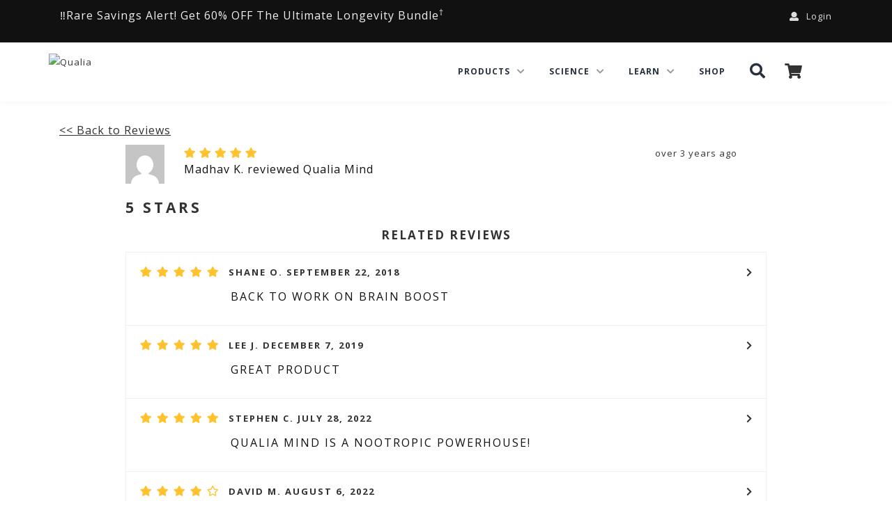

--- FILE ---
content_type: text/html; charset=utf-8
request_url: https://www.google.com/recaptcha/enterprise/anchor?ar=1&k=6LdI4lUqAAAAAK-8IyeMcKfkY0DCu-jCGAe0ePeX&co=aHR0cHM6Ly93d3cucXVhbGlhbGlmZS5jb206NDQz&hl=en&v=N67nZn4AqZkNcbeMu4prBgzg&size=invisible&anchor-ms=20000&execute-ms=30000&cb=hfgwtoiins6i
body_size: 48569
content:
<!DOCTYPE HTML><html dir="ltr" lang="en"><head><meta http-equiv="Content-Type" content="text/html; charset=UTF-8">
<meta http-equiv="X-UA-Compatible" content="IE=edge">
<title>reCAPTCHA</title>
<style type="text/css">
/* cyrillic-ext */
@font-face {
  font-family: 'Roboto';
  font-style: normal;
  font-weight: 400;
  font-stretch: 100%;
  src: url(//fonts.gstatic.com/s/roboto/v48/KFO7CnqEu92Fr1ME7kSn66aGLdTylUAMa3GUBHMdazTgWw.woff2) format('woff2');
  unicode-range: U+0460-052F, U+1C80-1C8A, U+20B4, U+2DE0-2DFF, U+A640-A69F, U+FE2E-FE2F;
}
/* cyrillic */
@font-face {
  font-family: 'Roboto';
  font-style: normal;
  font-weight: 400;
  font-stretch: 100%;
  src: url(//fonts.gstatic.com/s/roboto/v48/KFO7CnqEu92Fr1ME7kSn66aGLdTylUAMa3iUBHMdazTgWw.woff2) format('woff2');
  unicode-range: U+0301, U+0400-045F, U+0490-0491, U+04B0-04B1, U+2116;
}
/* greek-ext */
@font-face {
  font-family: 'Roboto';
  font-style: normal;
  font-weight: 400;
  font-stretch: 100%;
  src: url(//fonts.gstatic.com/s/roboto/v48/KFO7CnqEu92Fr1ME7kSn66aGLdTylUAMa3CUBHMdazTgWw.woff2) format('woff2');
  unicode-range: U+1F00-1FFF;
}
/* greek */
@font-face {
  font-family: 'Roboto';
  font-style: normal;
  font-weight: 400;
  font-stretch: 100%;
  src: url(//fonts.gstatic.com/s/roboto/v48/KFO7CnqEu92Fr1ME7kSn66aGLdTylUAMa3-UBHMdazTgWw.woff2) format('woff2');
  unicode-range: U+0370-0377, U+037A-037F, U+0384-038A, U+038C, U+038E-03A1, U+03A3-03FF;
}
/* math */
@font-face {
  font-family: 'Roboto';
  font-style: normal;
  font-weight: 400;
  font-stretch: 100%;
  src: url(//fonts.gstatic.com/s/roboto/v48/KFO7CnqEu92Fr1ME7kSn66aGLdTylUAMawCUBHMdazTgWw.woff2) format('woff2');
  unicode-range: U+0302-0303, U+0305, U+0307-0308, U+0310, U+0312, U+0315, U+031A, U+0326-0327, U+032C, U+032F-0330, U+0332-0333, U+0338, U+033A, U+0346, U+034D, U+0391-03A1, U+03A3-03A9, U+03B1-03C9, U+03D1, U+03D5-03D6, U+03F0-03F1, U+03F4-03F5, U+2016-2017, U+2034-2038, U+203C, U+2040, U+2043, U+2047, U+2050, U+2057, U+205F, U+2070-2071, U+2074-208E, U+2090-209C, U+20D0-20DC, U+20E1, U+20E5-20EF, U+2100-2112, U+2114-2115, U+2117-2121, U+2123-214F, U+2190, U+2192, U+2194-21AE, U+21B0-21E5, U+21F1-21F2, U+21F4-2211, U+2213-2214, U+2216-22FF, U+2308-230B, U+2310, U+2319, U+231C-2321, U+2336-237A, U+237C, U+2395, U+239B-23B7, U+23D0, U+23DC-23E1, U+2474-2475, U+25AF, U+25B3, U+25B7, U+25BD, U+25C1, U+25CA, U+25CC, U+25FB, U+266D-266F, U+27C0-27FF, U+2900-2AFF, U+2B0E-2B11, U+2B30-2B4C, U+2BFE, U+3030, U+FF5B, U+FF5D, U+1D400-1D7FF, U+1EE00-1EEFF;
}
/* symbols */
@font-face {
  font-family: 'Roboto';
  font-style: normal;
  font-weight: 400;
  font-stretch: 100%;
  src: url(//fonts.gstatic.com/s/roboto/v48/KFO7CnqEu92Fr1ME7kSn66aGLdTylUAMaxKUBHMdazTgWw.woff2) format('woff2');
  unicode-range: U+0001-000C, U+000E-001F, U+007F-009F, U+20DD-20E0, U+20E2-20E4, U+2150-218F, U+2190, U+2192, U+2194-2199, U+21AF, U+21E6-21F0, U+21F3, U+2218-2219, U+2299, U+22C4-22C6, U+2300-243F, U+2440-244A, U+2460-24FF, U+25A0-27BF, U+2800-28FF, U+2921-2922, U+2981, U+29BF, U+29EB, U+2B00-2BFF, U+4DC0-4DFF, U+FFF9-FFFB, U+10140-1018E, U+10190-1019C, U+101A0, U+101D0-101FD, U+102E0-102FB, U+10E60-10E7E, U+1D2C0-1D2D3, U+1D2E0-1D37F, U+1F000-1F0FF, U+1F100-1F1AD, U+1F1E6-1F1FF, U+1F30D-1F30F, U+1F315, U+1F31C, U+1F31E, U+1F320-1F32C, U+1F336, U+1F378, U+1F37D, U+1F382, U+1F393-1F39F, U+1F3A7-1F3A8, U+1F3AC-1F3AF, U+1F3C2, U+1F3C4-1F3C6, U+1F3CA-1F3CE, U+1F3D4-1F3E0, U+1F3ED, U+1F3F1-1F3F3, U+1F3F5-1F3F7, U+1F408, U+1F415, U+1F41F, U+1F426, U+1F43F, U+1F441-1F442, U+1F444, U+1F446-1F449, U+1F44C-1F44E, U+1F453, U+1F46A, U+1F47D, U+1F4A3, U+1F4B0, U+1F4B3, U+1F4B9, U+1F4BB, U+1F4BF, U+1F4C8-1F4CB, U+1F4D6, U+1F4DA, U+1F4DF, U+1F4E3-1F4E6, U+1F4EA-1F4ED, U+1F4F7, U+1F4F9-1F4FB, U+1F4FD-1F4FE, U+1F503, U+1F507-1F50B, U+1F50D, U+1F512-1F513, U+1F53E-1F54A, U+1F54F-1F5FA, U+1F610, U+1F650-1F67F, U+1F687, U+1F68D, U+1F691, U+1F694, U+1F698, U+1F6AD, U+1F6B2, U+1F6B9-1F6BA, U+1F6BC, U+1F6C6-1F6CF, U+1F6D3-1F6D7, U+1F6E0-1F6EA, U+1F6F0-1F6F3, U+1F6F7-1F6FC, U+1F700-1F7FF, U+1F800-1F80B, U+1F810-1F847, U+1F850-1F859, U+1F860-1F887, U+1F890-1F8AD, U+1F8B0-1F8BB, U+1F8C0-1F8C1, U+1F900-1F90B, U+1F93B, U+1F946, U+1F984, U+1F996, U+1F9E9, U+1FA00-1FA6F, U+1FA70-1FA7C, U+1FA80-1FA89, U+1FA8F-1FAC6, U+1FACE-1FADC, U+1FADF-1FAE9, U+1FAF0-1FAF8, U+1FB00-1FBFF;
}
/* vietnamese */
@font-face {
  font-family: 'Roboto';
  font-style: normal;
  font-weight: 400;
  font-stretch: 100%;
  src: url(//fonts.gstatic.com/s/roboto/v48/KFO7CnqEu92Fr1ME7kSn66aGLdTylUAMa3OUBHMdazTgWw.woff2) format('woff2');
  unicode-range: U+0102-0103, U+0110-0111, U+0128-0129, U+0168-0169, U+01A0-01A1, U+01AF-01B0, U+0300-0301, U+0303-0304, U+0308-0309, U+0323, U+0329, U+1EA0-1EF9, U+20AB;
}
/* latin-ext */
@font-face {
  font-family: 'Roboto';
  font-style: normal;
  font-weight: 400;
  font-stretch: 100%;
  src: url(//fonts.gstatic.com/s/roboto/v48/KFO7CnqEu92Fr1ME7kSn66aGLdTylUAMa3KUBHMdazTgWw.woff2) format('woff2');
  unicode-range: U+0100-02BA, U+02BD-02C5, U+02C7-02CC, U+02CE-02D7, U+02DD-02FF, U+0304, U+0308, U+0329, U+1D00-1DBF, U+1E00-1E9F, U+1EF2-1EFF, U+2020, U+20A0-20AB, U+20AD-20C0, U+2113, U+2C60-2C7F, U+A720-A7FF;
}
/* latin */
@font-face {
  font-family: 'Roboto';
  font-style: normal;
  font-weight: 400;
  font-stretch: 100%;
  src: url(//fonts.gstatic.com/s/roboto/v48/KFO7CnqEu92Fr1ME7kSn66aGLdTylUAMa3yUBHMdazQ.woff2) format('woff2');
  unicode-range: U+0000-00FF, U+0131, U+0152-0153, U+02BB-02BC, U+02C6, U+02DA, U+02DC, U+0304, U+0308, U+0329, U+2000-206F, U+20AC, U+2122, U+2191, U+2193, U+2212, U+2215, U+FEFF, U+FFFD;
}
/* cyrillic-ext */
@font-face {
  font-family: 'Roboto';
  font-style: normal;
  font-weight: 500;
  font-stretch: 100%;
  src: url(//fonts.gstatic.com/s/roboto/v48/KFO7CnqEu92Fr1ME7kSn66aGLdTylUAMa3GUBHMdazTgWw.woff2) format('woff2');
  unicode-range: U+0460-052F, U+1C80-1C8A, U+20B4, U+2DE0-2DFF, U+A640-A69F, U+FE2E-FE2F;
}
/* cyrillic */
@font-face {
  font-family: 'Roboto';
  font-style: normal;
  font-weight: 500;
  font-stretch: 100%;
  src: url(//fonts.gstatic.com/s/roboto/v48/KFO7CnqEu92Fr1ME7kSn66aGLdTylUAMa3iUBHMdazTgWw.woff2) format('woff2');
  unicode-range: U+0301, U+0400-045F, U+0490-0491, U+04B0-04B1, U+2116;
}
/* greek-ext */
@font-face {
  font-family: 'Roboto';
  font-style: normal;
  font-weight: 500;
  font-stretch: 100%;
  src: url(//fonts.gstatic.com/s/roboto/v48/KFO7CnqEu92Fr1ME7kSn66aGLdTylUAMa3CUBHMdazTgWw.woff2) format('woff2');
  unicode-range: U+1F00-1FFF;
}
/* greek */
@font-face {
  font-family: 'Roboto';
  font-style: normal;
  font-weight: 500;
  font-stretch: 100%;
  src: url(//fonts.gstatic.com/s/roboto/v48/KFO7CnqEu92Fr1ME7kSn66aGLdTylUAMa3-UBHMdazTgWw.woff2) format('woff2');
  unicode-range: U+0370-0377, U+037A-037F, U+0384-038A, U+038C, U+038E-03A1, U+03A3-03FF;
}
/* math */
@font-face {
  font-family: 'Roboto';
  font-style: normal;
  font-weight: 500;
  font-stretch: 100%;
  src: url(//fonts.gstatic.com/s/roboto/v48/KFO7CnqEu92Fr1ME7kSn66aGLdTylUAMawCUBHMdazTgWw.woff2) format('woff2');
  unicode-range: U+0302-0303, U+0305, U+0307-0308, U+0310, U+0312, U+0315, U+031A, U+0326-0327, U+032C, U+032F-0330, U+0332-0333, U+0338, U+033A, U+0346, U+034D, U+0391-03A1, U+03A3-03A9, U+03B1-03C9, U+03D1, U+03D5-03D6, U+03F0-03F1, U+03F4-03F5, U+2016-2017, U+2034-2038, U+203C, U+2040, U+2043, U+2047, U+2050, U+2057, U+205F, U+2070-2071, U+2074-208E, U+2090-209C, U+20D0-20DC, U+20E1, U+20E5-20EF, U+2100-2112, U+2114-2115, U+2117-2121, U+2123-214F, U+2190, U+2192, U+2194-21AE, U+21B0-21E5, U+21F1-21F2, U+21F4-2211, U+2213-2214, U+2216-22FF, U+2308-230B, U+2310, U+2319, U+231C-2321, U+2336-237A, U+237C, U+2395, U+239B-23B7, U+23D0, U+23DC-23E1, U+2474-2475, U+25AF, U+25B3, U+25B7, U+25BD, U+25C1, U+25CA, U+25CC, U+25FB, U+266D-266F, U+27C0-27FF, U+2900-2AFF, U+2B0E-2B11, U+2B30-2B4C, U+2BFE, U+3030, U+FF5B, U+FF5D, U+1D400-1D7FF, U+1EE00-1EEFF;
}
/* symbols */
@font-face {
  font-family: 'Roboto';
  font-style: normal;
  font-weight: 500;
  font-stretch: 100%;
  src: url(//fonts.gstatic.com/s/roboto/v48/KFO7CnqEu92Fr1ME7kSn66aGLdTylUAMaxKUBHMdazTgWw.woff2) format('woff2');
  unicode-range: U+0001-000C, U+000E-001F, U+007F-009F, U+20DD-20E0, U+20E2-20E4, U+2150-218F, U+2190, U+2192, U+2194-2199, U+21AF, U+21E6-21F0, U+21F3, U+2218-2219, U+2299, U+22C4-22C6, U+2300-243F, U+2440-244A, U+2460-24FF, U+25A0-27BF, U+2800-28FF, U+2921-2922, U+2981, U+29BF, U+29EB, U+2B00-2BFF, U+4DC0-4DFF, U+FFF9-FFFB, U+10140-1018E, U+10190-1019C, U+101A0, U+101D0-101FD, U+102E0-102FB, U+10E60-10E7E, U+1D2C0-1D2D3, U+1D2E0-1D37F, U+1F000-1F0FF, U+1F100-1F1AD, U+1F1E6-1F1FF, U+1F30D-1F30F, U+1F315, U+1F31C, U+1F31E, U+1F320-1F32C, U+1F336, U+1F378, U+1F37D, U+1F382, U+1F393-1F39F, U+1F3A7-1F3A8, U+1F3AC-1F3AF, U+1F3C2, U+1F3C4-1F3C6, U+1F3CA-1F3CE, U+1F3D4-1F3E0, U+1F3ED, U+1F3F1-1F3F3, U+1F3F5-1F3F7, U+1F408, U+1F415, U+1F41F, U+1F426, U+1F43F, U+1F441-1F442, U+1F444, U+1F446-1F449, U+1F44C-1F44E, U+1F453, U+1F46A, U+1F47D, U+1F4A3, U+1F4B0, U+1F4B3, U+1F4B9, U+1F4BB, U+1F4BF, U+1F4C8-1F4CB, U+1F4D6, U+1F4DA, U+1F4DF, U+1F4E3-1F4E6, U+1F4EA-1F4ED, U+1F4F7, U+1F4F9-1F4FB, U+1F4FD-1F4FE, U+1F503, U+1F507-1F50B, U+1F50D, U+1F512-1F513, U+1F53E-1F54A, U+1F54F-1F5FA, U+1F610, U+1F650-1F67F, U+1F687, U+1F68D, U+1F691, U+1F694, U+1F698, U+1F6AD, U+1F6B2, U+1F6B9-1F6BA, U+1F6BC, U+1F6C6-1F6CF, U+1F6D3-1F6D7, U+1F6E0-1F6EA, U+1F6F0-1F6F3, U+1F6F7-1F6FC, U+1F700-1F7FF, U+1F800-1F80B, U+1F810-1F847, U+1F850-1F859, U+1F860-1F887, U+1F890-1F8AD, U+1F8B0-1F8BB, U+1F8C0-1F8C1, U+1F900-1F90B, U+1F93B, U+1F946, U+1F984, U+1F996, U+1F9E9, U+1FA00-1FA6F, U+1FA70-1FA7C, U+1FA80-1FA89, U+1FA8F-1FAC6, U+1FACE-1FADC, U+1FADF-1FAE9, U+1FAF0-1FAF8, U+1FB00-1FBFF;
}
/* vietnamese */
@font-face {
  font-family: 'Roboto';
  font-style: normal;
  font-weight: 500;
  font-stretch: 100%;
  src: url(//fonts.gstatic.com/s/roboto/v48/KFO7CnqEu92Fr1ME7kSn66aGLdTylUAMa3OUBHMdazTgWw.woff2) format('woff2');
  unicode-range: U+0102-0103, U+0110-0111, U+0128-0129, U+0168-0169, U+01A0-01A1, U+01AF-01B0, U+0300-0301, U+0303-0304, U+0308-0309, U+0323, U+0329, U+1EA0-1EF9, U+20AB;
}
/* latin-ext */
@font-face {
  font-family: 'Roboto';
  font-style: normal;
  font-weight: 500;
  font-stretch: 100%;
  src: url(//fonts.gstatic.com/s/roboto/v48/KFO7CnqEu92Fr1ME7kSn66aGLdTylUAMa3KUBHMdazTgWw.woff2) format('woff2');
  unicode-range: U+0100-02BA, U+02BD-02C5, U+02C7-02CC, U+02CE-02D7, U+02DD-02FF, U+0304, U+0308, U+0329, U+1D00-1DBF, U+1E00-1E9F, U+1EF2-1EFF, U+2020, U+20A0-20AB, U+20AD-20C0, U+2113, U+2C60-2C7F, U+A720-A7FF;
}
/* latin */
@font-face {
  font-family: 'Roboto';
  font-style: normal;
  font-weight: 500;
  font-stretch: 100%;
  src: url(//fonts.gstatic.com/s/roboto/v48/KFO7CnqEu92Fr1ME7kSn66aGLdTylUAMa3yUBHMdazQ.woff2) format('woff2');
  unicode-range: U+0000-00FF, U+0131, U+0152-0153, U+02BB-02BC, U+02C6, U+02DA, U+02DC, U+0304, U+0308, U+0329, U+2000-206F, U+20AC, U+2122, U+2191, U+2193, U+2212, U+2215, U+FEFF, U+FFFD;
}
/* cyrillic-ext */
@font-face {
  font-family: 'Roboto';
  font-style: normal;
  font-weight: 900;
  font-stretch: 100%;
  src: url(//fonts.gstatic.com/s/roboto/v48/KFO7CnqEu92Fr1ME7kSn66aGLdTylUAMa3GUBHMdazTgWw.woff2) format('woff2');
  unicode-range: U+0460-052F, U+1C80-1C8A, U+20B4, U+2DE0-2DFF, U+A640-A69F, U+FE2E-FE2F;
}
/* cyrillic */
@font-face {
  font-family: 'Roboto';
  font-style: normal;
  font-weight: 900;
  font-stretch: 100%;
  src: url(//fonts.gstatic.com/s/roboto/v48/KFO7CnqEu92Fr1ME7kSn66aGLdTylUAMa3iUBHMdazTgWw.woff2) format('woff2');
  unicode-range: U+0301, U+0400-045F, U+0490-0491, U+04B0-04B1, U+2116;
}
/* greek-ext */
@font-face {
  font-family: 'Roboto';
  font-style: normal;
  font-weight: 900;
  font-stretch: 100%;
  src: url(//fonts.gstatic.com/s/roboto/v48/KFO7CnqEu92Fr1ME7kSn66aGLdTylUAMa3CUBHMdazTgWw.woff2) format('woff2');
  unicode-range: U+1F00-1FFF;
}
/* greek */
@font-face {
  font-family: 'Roboto';
  font-style: normal;
  font-weight: 900;
  font-stretch: 100%;
  src: url(//fonts.gstatic.com/s/roboto/v48/KFO7CnqEu92Fr1ME7kSn66aGLdTylUAMa3-UBHMdazTgWw.woff2) format('woff2');
  unicode-range: U+0370-0377, U+037A-037F, U+0384-038A, U+038C, U+038E-03A1, U+03A3-03FF;
}
/* math */
@font-face {
  font-family: 'Roboto';
  font-style: normal;
  font-weight: 900;
  font-stretch: 100%;
  src: url(//fonts.gstatic.com/s/roboto/v48/KFO7CnqEu92Fr1ME7kSn66aGLdTylUAMawCUBHMdazTgWw.woff2) format('woff2');
  unicode-range: U+0302-0303, U+0305, U+0307-0308, U+0310, U+0312, U+0315, U+031A, U+0326-0327, U+032C, U+032F-0330, U+0332-0333, U+0338, U+033A, U+0346, U+034D, U+0391-03A1, U+03A3-03A9, U+03B1-03C9, U+03D1, U+03D5-03D6, U+03F0-03F1, U+03F4-03F5, U+2016-2017, U+2034-2038, U+203C, U+2040, U+2043, U+2047, U+2050, U+2057, U+205F, U+2070-2071, U+2074-208E, U+2090-209C, U+20D0-20DC, U+20E1, U+20E5-20EF, U+2100-2112, U+2114-2115, U+2117-2121, U+2123-214F, U+2190, U+2192, U+2194-21AE, U+21B0-21E5, U+21F1-21F2, U+21F4-2211, U+2213-2214, U+2216-22FF, U+2308-230B, U+2310, U+2319, U+231C-2321, U+2336-237A, U+237C, U+2395, U+239B-23B7, U+23D0, U+23DC-23E1, U+2474-2475, U+25AF, U+25B3, U+25B7, U+25BD, U+25C1, U+25CA, U+25CC, U+25FB, U+266D-266F, U+27C0-27FF, U+2900-2AFF, U+2B0E-2B11, U+2B30-2B4C, U+2BFE, U+3030, U+FF5B, U+FF5D, U+1D400-1D7FF, U+1EE00-1EEFF;
}
/* symbols */
@font-face {
  font-family: 'Roboto';
  font-style: normal;
  font-weight: 900;
  font-stretch: 100%;
  src: url(//fonts.gstatic.com/s/roboto/v48/KFO7CnqEu92Fr1ME7kSn66aGLdTylUAMaxKUBHMdazTgWw.woff2) format('woff2');
  unicode-range: U+0001-000C, U+000E-001F, U+007F-009F, U+20DD-20E0, U+20E2-20E4, U+2150-218F, U+2190, U+2192, U+2194-2199, U+21AF, U+21E6-21F0, U+21F3, U+2218-2219, U+2299, U+22C4-22C6, U+2300-243F, U+2440-244A, U+2460-24FF, U+25A0-27BF, U+2800-28FF, U+2921-2922, U+2981, U+29BF, U+29EB, U+2B00-2BFF, U+4DC0-4DFF, U+FFF9-FFFB, U+10140-1018E, U+10190-1019C, U+101A0, U+101D0-101FD, U+102E0-102FB, U+10E60-10E7E, U+1D2C0-1D2D3, U+1D2E0-1D37F, U+1F000-1F0FF, U+1F100-1F1AD, U+1F1E6-1F1FF, U+1F30D-1F30F, U+1F315, U+1F31C, U+1F31E, U+1F320-1F32C, U+1F336, U+1F378, U+1F37D, U+1F382, U+1F393-1F39F, U+1F3A7-1F3A8, U+1F3AC-1F3AF, U+1F3C2, U+1F3C4-1F3C6, U+1F3CA-1F3CE, U+1F3D4-1F3E0, U+1F3ED, U+1F3F1-1F3F3, U+1F3F5-1F3F7, U+1F408, U+1F415, U+1F41F, U+1F426, U+1F43F, U+1F441-1F442, U+1F444, U+1F446-1F449, U+1F44C-1F44E, U+1F453, U+1F46A, U+1F47D, U+1F4A3, U+1F4B0, U+1F4B3, U+1F4B9, U+1F4BB, U+1F4BF, U+1F4C8-1F4CB, U+1F4D6, U+1F4DA, U+1F4DF, U+1F4E3-1F4E6, U+1F4EA-1F4ED, U+1F4F7, U+1F4F9-1F4FB, U+1F4FD-1F4FE, U+1F503, U+1F507-1F50B, U+1F50D, U+1F512-1F513, U+1F53E-1F54A, U+1F54F-1F5FA, U+1F610, U+1F650-1F67F, U+1F687, U+1F68D, U+1F691, U+1F694, U+1F698, U+1F6AD, U+1F6B2, U+1F6B9-1F6BA, U+1F6BC, U+1F6C6-1F6CF, U+1F6D3-1F6D7, U+1F6E0-1F6EA, U+1F6F0-1F6F3, U+1F6F7-1F6FC, U+1F700-1F7FF, U+1F800-1F80B, U+1F810-1F847, U+1F850-1F859, U+1F860-1F887, U+1F890-1F8AD, U+1F8B0-1F8BB, U+1F8C0-1F8C1, U+1F900-1F90B, U+1F93B, U+1F946, U+1F984, U+1F996, U+1F9E9, U+1FA00-1FA6F, U+1FA70-1FA7C, U+1FA80-1FA89, U+1FA8F-1FAC6, U+1FACE-1FADC, U+1FADF-1FAE9, U+1FAF0-1FAF8, U+1FB00-1FBFF;
}
/* vietnamese */
@font-face {
  font-family: 'Roboto';
  font-style: normal;
  font-weight: 900;
  font-stretch: 100%;
  src: url(//fonts.gstatic.com/s/roboto/v48/KFO7CnqEu92Fr1ME7kSn66aGLdTylUAMa3OUBHMdazTgWw.woff2) format('woff2');
  unicode-range: U+0102-0103, U+0110-0111, U+0128-0129, U+0168-0169, U+01A0-01A1, U+01AF-01B0, U+0300-0301, U+0303-0304, U+0308-0309, U+0323, U+0329, U+1EA0-1EF9, U+20AB;
}
/* latin-ext */
@font-face {
  font-family: 'Roboto';
  font-style: normal;
  font-weight: 900;
  font-stretch: 100%;
  src: url(//fonts.gstatic.com/s/roboto/v48/KFO7CnqEu92Fr1ME7kSn66aGLdTylUAMa3KUBHMdazTgWw.woff2) format('woff2');
  unicode-range: U+0100-02BA, U+02BD-02C5, U+02C7-02CC, U+02CE-02D7, U+02DD-02FF, U+0304, U+0308, U+0329, U+1D00-1DBF, U+1E00-1E9F, U+1EF2-1EFF, U+2020, U+20A0-20AB, U+20AD-20C0, U+2113, U+2C60-2C7F, U+A720-A7FF;
}
/* latin */
@font-face {
  font-family: 'Roboto';
  font-style: normal;
  font-weight: 900;
  font-stretch: 100%;
  src: url(//fonts.gstatic.com/s/roboto/v48/KFO7CnqEu92Fr1ME7kSn66aGLdTylUAMa3yUBHMdazQ.woff2) format('woff2');
  unicode-range: U+0000-00FF, U+0131, U+0152-0153, U+02BB-02BC, U+02C6, U+02DA, U+02DC, U+0304, U+0308, U+0329, U+2000-206F, U+20AC, U+2122, U+2191, U+2193, U+2212, U+2215, U+FEFF, U+FFFD;
}

</style>
<link rel="stylesheet" type="text/css" href="https://www.gstatic.com/recaptcha/releases/N67nZn4AqZkNcbeMu4prBgzg/styles__ltr.css">
<script nonce="CNpXUdqY61n0L19OWWGa-A" type="text/javascript">window['__recaptcha_api'] = 'https://www.google.com/recaptcha/enterprise/';</script>
<script type="text/javascript" src="https://www.gstatic.com/recaptcha/releases/N67nZn4AqZkNcbeMu4prBgzg/recaptcha__en.js" nonce="CNpXUdqY61n0L19OWWGa-A">
      
    </script></head>
<body><div id="rc-anchor-alert" class="rc-anchor-alert"></div>
<input type="hidden" id="recaptcha-token" value="[base64]">
<script type="text/javascript" nonce="CNpXUdqY61n0L19OWWGa-A">
      recaptcha.anchor.Main.init("[\x22ainput\x22,[\x22bgdata\x22,\x22\x22,\[base64]/[base64]/MjU1Ong/[base64]/[base64]/[base64]/[base64]/[base64]/[base64]/[base64]/[base64]/[base64]/[base64]/[base64]/[base64]/[base64]/[base64]/[base64]\\u003d\x22,\[base64]\x22,\[base64]/CisO6bMKQw4cPw5bDqsO3w5HCl8KRJ8OZwpBqw6DCpDnCjcOgwpPDmMKlwpZzwqxgXW1BwpUrNsOmKMOVwrs9w5/ClcOKw6wCKyvCj8Ovw5vCtA7Dm8KdB8Obw77DjcOuw4TDqsKTw67DjgsxO0kfEcOvYRXDpDDCnmMKQlAyeMOCw5XDncKDY8K+w70LE8KVPsKjwqAjwrAffMKBw480wp7CrGcGQXMRwr/CrXzDnsKQJXjCnMK+wqE5wp/Ckx/DjSAFw5IHD8K/wqQvwq8SMGHCr8KVw60nwprDiDnCildyBlHDjcO2NwoOwr06wqFRRSTDjirDtMKJw64Fw43Dn0wFw4E2woxlKGfCj8K3wp4Ywok1wqBKw59+w4J+wrs6Vh81wqXCjR3DucKJwqLDvkceJ8K2w5rDocKQL1o2KSzChsK/[base64]/w6gRwp3CicK3IWhgw6rDmghtwonDqxZMKVnCpnHDpMK+eH8Kwq7Ds8OGw40ewpjCpEvCrlLCjUbDpXIzKyPCssKpwrVGMcKrCyxuw58sw6w+w7vDvCQxHMO+w5XDmcKqwo7DjsKDFMKKKsO/A8OyR8KxG8Kaw6DCs8ODT8K0QlVMwrvCpsKlKMO2XMO/[base64]/Ci8Oew53CgsKZw4vDiX/Ct8K+L2XCj8OLDsKUwqMeE8KvRsOXw7Fww6I+HkXDvDzDvGcRc8KhL07CvTjDv18/cy1ew5pHw5kbwrgowqzDlF3DoMKlw5ITUMKmC3nCpTwjworDiMO/cEB3N8KjOsO3BljDgsK9IBpxw7sREMK5QsK0EVV5aMOPw7HDrgNZwr8jwrnDkXHCkSrDlg5MWi3CrcOmwrLDtMKwSn/Dg8OVUxVqBnB/wojCjcKKVsOyPSLCs8K3Pk1kBzw9w5xOUsKFwp7ChsO+wppkUcO1ZG4Kwp/CoA9dMMKXwpfCjl0YEG0/[base64]/Dgm4HZMKuaHjDpgt3IMKxw7Y8w6tZZMKWTTI/wojCmjtpQwE/w4HDrsK7GTbDjMO/[base64]/[base64]/CsV5Se8OFP8KiACvDvMOPFQzDrsODT0bCpMK/ZF/[base64]/w5hVwoXDtMKCw5NPT8OkwqTDmCRJPcK+b8O8DQZMw4xifRfDo8KUWsKww4YTa8KtW1TDj0rCoMK3wo/[base64]/CnsOPazjDhSHCrHLCgn7Cr8Oywo8SNsKKw4LClSrDgMONEhLCoFogDlNGE8KfN8KZWjrCuBl+w7pfKSbDisOsw5/DksOCehglw5nDt21pQzPDusK5wpDCqMOsw6zDrcKnw53Dv8OXwrVRa2/CmcKxF2Y/F8OIwpAcw6/Dt8Oow77DglTClMO/woLDpsOaw44iZMKmOXrDgsKPZ8OobcO3w7TDoThgwqN2wqUGeMKbVBHDrsKzw4zCkWbDqcO9w43CnMKhcU8kw5LCnsKbwrjDj0NRw7xBXcOVw7svA8OWwot6woFZWVxsfEfDiWNyTGFkw6ZOwrHCpcKuwq7DviV/wo8LwpQIIHcMwrfDnMKzdcO9W8O0WcKtdWQ6wo0lw5bDtELCjj/[base64]/[base64]/Du8OgQWY+R8OEw67Cs8Kfw78BLMKmwrTCkznCkQrDqnYVw5NBRVosw6x7wo4+wocmMsKUNhrDkcKABzzDrEfDq1nDvsKBFxUvw7HCicOufhHDt8K5b8K0wpE9dcO7w4M5RUFhfyEFwo3Cn8OJd8K/w4DDv8OXU8OrwrFCAMOJLmvDvnnDqDTCqMKMwrDCpg4GwqVcFMKAE8K0D8KgMsOscRHCnMO7wqYmBDvDjRo7w5jDk3d9w7YYRCZxw6AewoVGw6jCvsKvXcKvBh5WwqlmGsKAw53CkMOxVzvCr1lBwqUYw6vDj8KcBy3Dt8K/a1TDrcO1wo/CgMONwqPCqsK5asKXG3fDk8OOFsKTwosoZkXDlsO3wqYRecKrwqLDhBYTGMK6e8K8wrnCicKUCifCkMK5HcKCw4HDgwzCuDfCr8ONDy4owr3DusO/dSNRw6dLwqFjPsO0wrREFMKuwpzCqRfDgwshMcKBw7jDqQ9Nw7vCvANgw4xtw4Ajw6kFDmHDiQfCsX3DgsODdcKtTMK3w6/Cv8Oywpo4wrfCssKIU8O4wptEw5EOEgYVCEcxwoPChcOfXi3DmsObTMKMBMOfDTXChMK2w4HDiG4pbBrDjsKUf8OBwqA+ZB7Dq1xtwr3DoC/[base64]/NcK/UnPCvMOCwrDDusORQHvDrFI6wr4VwpbCnHNqwr4KHR/[base64]/[base64]/Co8O1w5RtdgbDtQjDusK6VcOFwqcrw6MmZMOPw5HCog3DvBTDn8KLQcOMeSnDgz90ecOhYw8aw6TChcO8Vi/[base64]/Do0dYw791NcKaA23CkCjCtcO0w7Rlw4LCvcKiworCn8KyS3DDjsKYwrw8HsO8w6DDnlECwpstFRAUwpJHwqrDv8O1d3Edw4Zow6/[base64]/DkivDj8O3Pn/DrsK2IMOeZsK3wr7CvlTCtMKPw6fCnwnDgsO3w6HDm8OfwrBnw7IoaMOZSy3DkMK9wpzDklLCmMOIwrjDtCMAY8O5w77DolTCsSXDkcOvC1nCvEfCi8OPES7CqGA3AsOFwqDDuFcBVBLChcKyw5YuXGw0w53DtRrDqUJyB0Row4/CoRQbQEZpNgvCoXB6w5/DvnDCqTLDu8KUw5zDhEs7wq1KTsOAw4DDpsKwwoLDmkUTwqlew4zDocK5EXQOwonDscOtwpjCrwLCiMKGHBVnwoFYTAEMw6bDjxMSw4xzw749WMKXXVk7wrZzb8O4w4gNMMKAwo7DucOQwoo4woPChMOBZcOHw4/Do8OjYMKRTMKOwocNwrPDjWJNP0/DlwoRHUHCicKywpLDnsObw5zCkMObw5vCkFF9wqbDuMKJw7/[base64]/DmwYTwr3CqMKFw7pgEMK0wop6w4nDiXXCgcKcwpPCqn0CwqtDwr7CjD/CuMK6wq1JecO6w6HCpsOMaR3CqzhGwrjCmHBHMcOiwrMYWm3DksKeRELCvsOgcMK5PMOJO8KWLynCkcO1wqPDjMKRw4DCiAZ7w4Jew513wrMdZcK+wpkKCkHCpMKBYm/CigImKjwOZDLDkMKww4rCtsOWwr3CjH7DuxE+JhvCljtXPcKowpvCjcKZwpHDvMOrIsOxQHTDvsKzw4tYw4dpCMOmX8OJScO6wrZFBwR3a8KcBMOfwqrCg1hXKGrDmMO6OR9NR8KEV8OgJCd/[base64]/DjAsDZiXDusOBWsKHRMOTw5/DtDJKWsKALXXDssKfUsO8wql2woJ7wptiP8KFwo5od8ODcGtywrBfw5XDhT7Do2ccLj3Cvz3DqBVvw4YIw6PCq0EVw5XDo8KHwqY/J0HDumfDg8OGMF/[base64]/ClsKTNsKew4A/[base64]/DuFrDqgTCsm8Hw53CthEZb8KjQyvDq8OkGsOaw7LCiywmSMKiPnPCgGXCojJmw6x1w6/Cpz3ChVvDtU3DnUc7csK3GMOBZcK/QnTDtsKqwpVDw5vCjsOVwr/Cl8KtwpPCvMOkw6vDpsOTwphOaW5NFXXDv8KjSX1mwpBjw4UkwrvDgjPCtsOof1/DsCfDng7Cskg6WHDDkVFafilHwpAlw7ZnNTLDgcOow7rDnsOWDDdcw5FSHsKMw7ZOwpFCdcO9w5DCmAhnw6ZJwo3CoXU2w40swqjDlTLCjF3DtMOtwrvCmMKJL8KqwrLDm0N5w6oiwq46wotrQsKGw6lwMxNCVi/CkkLCu8OCwqHCjz7DucOMKxTDscOiw67CtsOqwoHCjcOGwoRiwrIqwpgUejJQwoI9wqQ/w7/DmRHCkSB8JS8swqrDrDQuw7PCpMOswo/[base64]/[base64]/wonCiWJMW8KzwpYcFifCoRl6Y14EGgDDqcKSwr/[base64]/AcKHwrgew5/CrwcJHCsaw6zCp1olw7g4w5kIwprClMOKw4TCvQVNw7E7EsKFB8O+acKMbsKxSULCrz1GdAhrwqfCpMOLXMOYMRDDpcKBb8ODw4FdwrPClnHCicOHwp7CtxPCpsK0wqfDklzDnm/CicOVw67DvMKTI8KEJcKEw75DG8KSwoYTwrTCr8KjdcOqwobDlEtrwonDhywgw6pdwp7CjisNwo/DjMObw6lSPcK3dMOnRwjCqEp3WXlvOMKmfcKbw5wGJVHDoznCv1HDt8OOwpTDmVkGwqvDklHChh7CkcKdFMOnN8KcwpPDpMOXe8Odw4rCjsKJBsK0w4lTwpMfAsKRNMK0VcOEw7ckfG/DkcO1w6jDghNXEWLCvMOsdcO4wqJ8HMKYw5PDqsO8wrjCpsKGwrnCl0/[base64]/DnxJjU8K0wqjDmkrCrFtiHMKtw4d1IsKoMCPDq8KrwotzKcOjBijChcKgwqbDnsO8w5bClwDCqHAARikHw7bDk8OCMcKOKWxdLcO4w4xVw5jCrMO/w7fDsMKAwqnDoMKOAnvCo18cwq9RwofDgsKKOkbCqS9mw7EZw47DusOuw6/CrlERwrLCiQoDwqAqClTCksO3w6PCkMKIKzlUTGVMwqzCmsK4O13DnRZSw6zClTBMwrfDl8OgV03DgzvCimLDkAbCtcO3WsKWwrddDcKhXcOlwoIrRMK5w6xvHsKkwrJPQwvDtMK8UcOXw6t7wpNpKsK8wrHDgcO+w4XCg8O/fzpwegFQwq8Xd1jCumZnw4HCs2I3Wk7DqcKBPyAJP33DssOvw706w4/DtG7Ds1nDkRnCnsO8dHsFbVUoG2gHT8KJw5xFISIFUsOsQsO9N8Omw60Wc00KTg5Dwr/CpMODfnE4Hi7DqsKbw794w5nDsw1ww4cHWx8XVcKlwrwsE8KRH01SwqLDtcK7wpcNwpwlw4YsGcO0wojDhMOBHcOROXoVwpXDuMKvw7/DhBrDtSLDo8Odf8OWHm0dw5/[base64]/woXDvHTDkcKnw7klw6ZTF0rCiMK2w5zDiVTDhcKec8O9PBBTwobCjT47PX42wrV2w6jCv8O8w57Dq8OJwrPDjk7DhsKJw7Q1wp4Gw41vQcKxw7fCgR/Co0vCsTV7L8KFAcKSfX4Ew6g0XMKewqg2wphbfcKbw4IawrsGVMO9w7leOMOqHcOSw6YNwpQYbMOFwpVGQ012XUZvw4QRIBDCtEpcw7rDpmfDrMOBZw/CucOXwqvDksOBw4cewox3eToaM3YqPcOswrwgZ3dRw6dcYsOzwqHDhsOrNzbDn8KWwql2IzvDry07wrRTwqNsC8KvwpTCnDs1bcOnw4FuwrXDjx/DjMKHU8KrQMOOWGfCohvCpsO0wq/Ct0s0ZsO1w5nCicO8TETDpcOlw48QwobDmMOsCMOnw47Cq8KAw7/[base64]/[base64]/[base64]/Djl0Qw7DDpiTCmMOHBhjCqWQ9wrzClyoDKEPChBkoaMKORl/CnFkFw7DDusKmwrY2cX7Cv1UPMcKCSsO2wobDthnCvQ7CkcODB8KKw4bCn8K4w6BFOFzDhcKedMOlwrdQKsOGw44vwrfCi8KzPcKRw55Vw4c4Y8OQVU3CrcOVwqJNw5DDuMK3w7fDnsOWKgrDn8OVDybDpmDCl0vDl8KBw7kCdcOnSWZCGxJmOVYww5zCvA8Jw63Drm/[base64]/[base64]/CgMK/w6TDkMO2eSnCkxTDjcOVJMKCQcOEd8K4XsKywrHDrMO9w6wYekfCrnjCusOhScORwpbCgMORRkIZc8K/w75sd14PwpJrLCjCqsOdOMK5woEcWMKLw4IJworDt8Kqwr7Do8OPwpjCk8KMRmDDtSYvwoTDpzfClGXCqMKSBsO2w55cIsK3w45xLMO3w7V3WlAPw40NwofDlsKnw7fDn8KHQB4FScO1worCkU/CucO7HcKTwp7Dr8O/w7PClxLCvMO8w4lPAcOwW20vMMK5JEfDpQIgX8OdaMK6wrxbYsOKwrnCiUQNBlJYw55vwobCjsO1wp3Cq8OiewBJUcK+w6UrwpnCk1ZlesKFwoHCu8OlPCpaFMOkw4RYwp/Dj8KUIUbDqH/CgcK5w6lRw7LDm8KBUcKuPh3DnsKWFgnCucKCwr/Dv8Kjw7BFw5fCvsKvScKzZsKqQ1jDr8O2WsK9wpIcUiVIw6HCg8KFCF9mFMO1w6o6wqLCjcOhLMOgw5s9w7ARQmgWwoRbw4E/[base64]/Dr8KVRcKwwqQnw4LDjsOUw6XCpcKJK2DDhcOoHy7DncKpw53CjMKrTXTCnsK2UcK8w7EPwqDCh8KyYTbCvWVUT8K1wqLCviDCl2Bla1zCqsOwWGPCslTCtMOwBgc0DG/DkUbCiMKdWxPCqnXDh8OzC8OQw5IewqvDncKWwoojw4XCsBwewrvCvCHDtxHDg8OewpwdXA7Cn8Kiw7fCuQ/DhMKnA8Oxwq02G8KbAUHCm8OXwprDon/CgHd8woM8MHM9NUd4wqIywrHCn1tOE8KZw5xXS8Kcw4rDlcOtwpzDixNGwrUqw6NTwqttUB/ChAA4GsKGwoHDrgzDnSVDD3TCncOiUMOmw63DhlDCgGZMw6Q5w7HCkDvDkCLCmsKcMsOPwo0/DlTCkMOyO8KsQMKtZ8O+fMO3F8K9w4XCj1FVwpBIclt4woZRwqpBP0tgGsKVIsOmw4/[base64]/DrMOWLcK9SUg7UAbDvcOzG1/Dt1bDkWbDukxzwqDDr8ONeMOtwoDDvcOiwrTCg04OwoTChBLDs3fCoSZ+w5s6wqzDosOdwrvDpsOEecO/wqDDncO8wqXDol12YxzCtMKAesOJwqpUQVVPw5hMD3DDgMOHw5vDmMOIMUXCkCHDvGnCmcOhwrgwazLDgcODw60Ew5vDp2YOFsKPw5cKIT3DpFZQwpHCnsKYIsK2b8OGw40fUMKzw4/CssOXw5RQQMKpw5DDgTZuYcKHwp7Clg3Dh8OKSyRtSMOfM8Kbw6R0G8K6wpsuXUkZw7U0wrcUw7vCjAvDtsKza386wq1Aw5ARwqpCw74EGMO3e8KOccKCw5IOw64Rwo/DllllwqRFw7/ClxvCojNYXwUwwph/LMKRw6PCn8OawrbCvcKKw402w59kw4AgwpIKw67CtgfDgcKUcMOtVDN6KMKewoByacOeADxJWsKRZynCizIywrFwc8KgKkHCjhrCtMK2PcOMw6bDkFrDmjbCmi1xLsOJw6TCqGt/enPCsMKva8Klw4QIw4VYw7zCgMKkTWYVK19sKsKEU8OPLcORScO9SjxhAg9xwokcYsK5Y8KKXcOlwqbDhsO2w500wqHDujwnw5oQw7HClMKfbMKFSxw6wrjCkEcaP25qWCAGw5RON8Ohw6/DmRnDlArCvEV+csOgfsKuwrrDosKzVkrCkcOOXHrCncOeG8OUFycyOMO1wrfDosKowpjCgX/DsMKLMsKIw6PDgMKwYcKEHcKuw4B4KEA5w6TCm1nCgMOlTU/Dk1LChm8zw4HCtQJBPcK1wpzChk/[base64]/wrxYY3vCjGwcw5hVa8OZwprCvEVPw6M0dcOMwpQJwrAsUz5xwrhOcT8kUCvCksOwwoMEw53CtgdUIMKOOsKBwp9rXRjCpR9fw4kJJMK0wqtHERzDuMObwowIdVwNwqXCgnY/JmwnwoE5dcKdCMKPEScCHMK+HAnCn2jCmwV3BygDCMOpw4bCmBRxw5h9LHEGwptqSmHCqlHCh8OiagVyScOPBsKdwro/[base64]/[base64]/Du1MFRDFzwrtpfSLDmk3DgXBKBQ9wCMK2L8KtwpnCsTsLMhDCgsKyw7/DojHCvsKzw57CkTxiw7BbXcOyJlxLZMO3WMOEw43Cm1bCtnIvBGvCucK0R2NVDQZHw63DvcKSC8KRwpdbw5kPC1tBUsK+H8Kww6rDtsKnGcKrwr1JwrXDqR7CuMOWw6jDjQMMwqIlwr/DmsKcdzEvI8OBfcK4acOEw4xLwq4wc3vDhXk7csKxwoxswq7DtXrCjzTDmyLDpMO9w5TCmMOSXTEOLMOWw77DmMK0w6HCocOAcz/[base64]/wqjCgGfDkMOhw4Bsw7FUwpbCsHrDujwyN8O1w7nCoMKRwpAVfsO/wpfCt8OtLwbDoQHDlh/DkUgHW0nDncOdwpBUPnjDklVqaHspwpFlw7HDrUtFNsOiwr9hXMOkOz4Dw4R/YsOTw75dwrpwGzlbdsOCw6RHPmzCqcKMJMOIwrooDcO6wq02XFLCl3XClxHDnTDDvUwdw58VQ8OGwpIhw4MwSHzCn8OIKcKIw4jDuWLDvwlUw7DDrF/DnlHClcO6w6nCpwkTcy/DisOMwqR2wop9FMKaIknCvcKFwofDrwdTG3fDgsOWw7JYOmfCgsOrwoxcw7DDr8Owfn1UQ8K3wox6w6/DvsOACMOXw6LCtMK1wpNOByI1wpfCgQ3DmcKQwrTCnsO4LsOUwrjDrRMrw7XChUAywqHDiWoPwqcjwqnDuHMmwpEyw4DCjcOwSj/DrEjCnBLCrR8wwqTDlkXDgjLDqUvCk8Orw4nCvlwxKsOmw4vDtBJVwpLDnEbCgQHDu8KeXMKpWSvCksKQw6PDg0rDlT9ww4NhwpfCt8KQNcKvX8KTX8OYwqx2w51Awq8fwpAaw6zDkm3Dl8KLwrbDhsKuw5vDlcOSw5QRPC/DoiR6w7A9asOBwqptCsOIcmJ0wpE5wrdYwoHDiVXDrArDjl7DlWc4WRh/[base64]/DkMKIYF/CjsKDK3crUi1qLnV7HGrDnygTwpsdwqstMsK/QMKTwqTDrg1AEcOgR2nCm8O9wojClMObwo3DhMKzw7HDrh3Ct8KNN8Kfw6xgwpvCnFXDunTDiXYGw7NlTsOXElnChsKBwrtMUcKHP0LCoi0fw6XDt8OuEsKqw4ZADsO4wrRxVcOsw4k6JcKpPcOHYAZLwq7DsiHCq8OsIMKjwq/CrsOCw5ttwpjDpDXCmcOEw6DDhQXDtMKXwr00w7vDhgx8w6V+BCXDssKbwqPDvwYdJsOvUMKnBCBWGR3DkcKrw6rCpsKIwpJGwp/DvsOiTzkGwqXCtn7CosKhwro5CcKzwojDtcKdCgfDqcKPVHHCgB4ewprDoj8mw4NTwpgOw7ohw5bDr8O9F8K/w49uaTYSAcOpwoZmwpILYRlvQxXDogLDtU1aw77CnCVtJVUHw755wojDm8OEI8K9w6nCm8KQFsOeKMOlwoogw43CgklDwotfwrU3GsOgw6bCpcOIeXDCosOIwoJ/PMOAwrnCkcKsGsOewqh+ZDPDkhg9w7bClzbDu8OgI8OiETZ3wqXCpng5w6lDE8KqdGPCtsK9w5sJwojCtcKGesO3w7Y8GsKgPsO/w5U6w6xlw4fCicOPwqQNw6rCjMODwoHDj8KDPcONw4YWU3NwScO2FybDvWrCpTPClMK1a3Rywr1fwqtQw5HCpRccw6PCtsKZw7QQQ8ONw6zDs1wmw4clamXDk20rw4UVMz9vBHfDjxoYCh9pw6Fxw4dxwq/CpcOdw7/[base64]/w4ZyVcKLP8OQw6/CtWVVDsK1w5I7AMOrw7FOwp5BGklxwoXCl8O+wqtqVMOXw5/DiTFGQ8Kyw7gsNMKCwoN+LsOEwrTDl0DCnsOMf8O3KFDDiyYbw5TChEfDvko0w6Q5ZgxraxRcw4MMTgVxw6LDrVRce8O6bMK+Iy16HiXDm8KWwohNwrPDv0FawovCqyppOMKaUcO6TH/Csz3DncOmQsKgwrfCuMOJIsK9ScK/[base64]/Cp3EfLCV5IMO6WMK/K8OZwposwo/[base64]/DpGAoFTrDicKNwp5jwrw9YsKpw4Zyc2/[base64]/fsKkw6XClMKgwrMQVsKNw6DCscK1aAdiMcKxw7o4wocgasOAw54pw6cPdcOyw6sSwotgLcOEwpc/[base64]/CtWJDIsOTwrUnw4hqwqBHwrDDtsOrwplyEnFJGsKsw6J0asKZd8OYUwPDvERdw4vClFrDhMKWdWzDscK7w5rCqEAPwrnChMKTc8O/wqPDu0UcASPChcKhw6fClsKlPgV3aTEVdsK3wprChMKKw57CoXXDkivDpMKaw6fDnXwwRMKuS8KnahV/esO1woAewr8NCF3CpsOERBJLMcK0wpTCgRZHw5lyDXMTFkzCvkDCpcKmwpjDi8OENjHDoMKSw5XDisKQOjV8A0fCqMOFTlnCtSAWwrdbw7RpFnbDi8Kew4BQRXZpHMO4woRHCsK4w7l0MHBeAjPDkFwUAMK0w7VvwpXCkWrCmcOcwpNJd8K8fVZPLHYAwo/Du8OcUMKaw57DoQ9USU7CuE4dwrdIw5LCk0dmahU9w57Cp3gHKmVmB8OxAsKkw7VkwpPChQ3DonYWw5PCmDZ0w5DCpDxHFsOHwpBNw63DtcONw4PDsMK9NcOxw7nDrHkBwoNNw5FlGcKKNcKbwockT8OWwqQ+wpUcGcOLw5cjKT7DksOQwrEVw5wjWsK/[base64]/KhYZw6bDmsO7eiAUw4XDlMOrw4MHwprDjcOFw7LCg3ZnRWvClBJRwqzDhMO+QwjCnsO4cMKZB8OTwqXDmg5JwrLDhU8qIGDDgsOwV3NSaBdwwolZw4Z7CsKPf8OmdD1aBArDtsOUYxcywrxRw6psCsOuUUQ6wojDrSMSw5jCtWFCw6/Cq8KJWjRSSm8TJAcdwq/Dq8OuwohFwrPDlmrDjsKtI8KVClbDicKmVMKpwoLDgjfDssOMCcKUU2TCuxzDs8OobgvCsDrCucK5U8KxJXcjZBxrLG/CqMKjw7YgwrdeMhAhw5fDhcKVw5TDg8Kzw4bCgAEjIsKLGSzDhxRpw5LChMKRUMOtw6TDlErDqcOSwrN8L8KTwpHDg8OffA42Y8Kgw6HCnFlbP2Q6wo/DqcKQwpZMXxPCmsKZw5zDjMKswoHClTcOw5Vnw7PDkwjCrsOlYXJDFW4BwrpyfsK0w6ZZfnfDjsKJwofDiw4YEcK2A8Kew7sgw6BFLMK5LGrDmwMAecONw7RewrISWmFIwoQVY3XCjC/[base64]/[base64]/CjBYwJWXDvEbDtijChmUVCsKYw74dF8OdNBsvwrvDiMOmCXVxYMO6EMKCwpXDtAzCiwccBXNgw4HCnEvDu1/DkHFxIAhOw63CoEDDhcOewpQNw6VkU1tXw7AaOVVzKsOLw44Rw7Mzw5VBwprDqMKdw7fDujjDs37DpMOMVBxCfkTDhcOhwoPCnxTCoSpcYiDDgsO0QMOpw5FiQcKiwq/Dr8K7HcKIfsOfwpANw4Ndw4puwobCl3DCog08X8KUw4ZQw4gyLHxJwqQawqnDhMKCw4rDhl1GasKYwoPClUBKw5DDl8KzVsONblvCvjPDsCHCtcKtchHDvMKjSMOEwp9DcVwjT1HDq8OLWB7DpUAcImoDB3TCpDLDu8K/MMKgLsKFWSTDtCrCqGTDjkVtw7srYcOTG8Oww63CjhQSRS3DvMKoCCUGw5t4wq57w4U6RHELwogjbF3ClgvCsx5OwpnCoMKHw4ZJw6bDjsODZXURfMKfasOlwq5tVsORw4VWEmQXw6zCmXMxRsOfeMKAOMOLw50xfcK1w7XCniQKPg4ARMOIAcKWw7kuAkjDsEo/E8OmwpvDqlrDljZRwpzDkgrCsMKJw6rDowAqBnNGFMOCwrg+E8KOwozCr8KqwoTDsisiw4xDX1xyAsOCw7XCqiAjUsOjwrjDjnI9QTrCkDckcsO5D8KZWhXDmcOGT8KnwpE/wrDDkW7DjVNmY1hpemrDsMOGElXDrsKjA8KQM1NFKMKtw6NhWcKPw7JHw73ClSTCh8KHWXzCnRLCrWXDvsK1w4ByYMKOw7zCq8OaM8KAw5TDlcONwqNdwo/DocK0NTYow6jCjHMHRgTCisOdGMOiKR4qGsKKDsOjVnUYw74nRxHCghPDtnPCh8KgGcOTF8KSw4x/VU1nw617HsOvcAsXXSjCmMOVw600DmNWwqRkwofDnCHDiMOfw5jDvUo9KhERdX8Iw6lpwphzw74tQ8O5S8OOQcKRXF8ILifCh38bJcOJTEk2woTCqRQ1w7bDikbCl0/DuMKPwp/[base64]/Cr8KKL8Oqw4zDi1R+w4fDlycjwpDDrXjDlCsRAsOBwqoHwrMLw4bCuMOww5LChnFkIQ3DosO6RFxMfMKlw4w6Dk/Ci8OCwrDCjCdgw4MJTmY1wo0Gw4fCh8KAwocDworCh8O2wrNzwpczw6xeJXjDqxV7CB5Nw64dcVlLL8KWwpHDqwhBSnZjwoPDhMKNAwY2Enoxwq/DucKtwrbCrsOGwoAnw6bDg8OtwpVYdMKsw4zDo8KXwobCj0hhw6TCnMKFScODP8Kaw7zDmcOGbsKtXBkAYD7DmQEzw4Jgwp/DpXHDny3DpsKQw7TCvzXDr8KDHw7DqBMfwoshK8KRBgHDlgHCrC5UMcOeJgDCvTlkw4bCoBc0w7DDu1PDuFZtwpsCWzIcwrIhwoxrQBPDjn5Ge8Ocw6I6wr/DvsKLCcOZfsKTw6rDsMOGGEB3w6jDq8KEw6prw7LCgVbCrcORw699wrxHw5vDrMO6w78aVhzCgAgbwqUHw5rCrsOGwps2P3MOwqBzw7PCoyrCm8OiwrgKw7t6woYqQMO8wpLCgm1CwoQ/[base64]/CjFPDgsKjw7Qvw7djw53Cr3xqU1VJw4FfUg/Coxo+RQbCghHDsmtFDDMLBwzCgsO2PsOiR8Okw5rDrxvDh8KeGMOHw6BOWMOoQErDo8KROmY/bcOFFRTCvMO7Xx/CuMK1w6zDqMOMAcKib8K4eV5DIzfDj8KtKx3ChsK/w4DCisOpfATCii8uJsKGFlPCv8O/[base64]/Dl0HChmnCjMKhw5lewqopw4BMdlpRfzjCvgcwwpNIwptww7/Dt3bDuBTCrsOvMFFOw5bDgsOqw5/DnS3CkcKwdMOyw71Jwq4gAjVxW8K5w63Dh8O7woPChcK3I8OWbg/[base64]/CnjHCgMKpw4zDl2/[base64]/ClGbCn8KAQQltdMOzwqHCqcOkwrLDj8K8PRQ0fgHDrQ/DgcK/[base64]/wqwkwrZMfj8bLg7DiMK5GGzDmsOUwpvDmcOaBG50QcKlw6FYwoPCpGMGfQtzwqRqw54BOz5RUMO/w6VJX2XCqmzCripfwqvDq8Oxw4c5wq3DnQBuw6DCosK/TsO2CW0Vd1Ylw5DDmRXDkFVjShzDn8OhVsKMw5ozw5lhEcK7wpTDtwbDsD92wp8vX8OHcsKTw4TCk3B0wrp2fQLCh8Ozwq7DmkPCrsO3wo1/w5Y/DnvCm2scU1zCsXLCpsKIFsOQNsKVwpvCpsO/wpJXEMOdwpB8e0jCosKGZRHCihNrAWbDlsOzw6fDr8OrwrlAwoLCksKPw7kaw4tWw7UTw7PCtCVHw4crwpZLw5Ywe8K/XMOQbcKzw4oERMKEwpVbDMOFw7s2w5BBwppCwqfCmsOSPsK7w47Cr0hPwpNow7RBXT14w6jDhMOswo/Dvz/CocOZOcK+w60+MMODwph6QETCpsOKwprDoDDCncKcPcOGw7vCvBrCucKPw78pwrvDgWRaQwoTeMOfwqsGworDqsK/eMKcw5TCr8KkwrLDq8OgAx8NJMK5GcK6byYEGUHCoghgwpwRT3XDnsKnNcOtVMKLw6YrwrDCpycFw5zCg8OjV8OkMjPCrMKmwr4lKQfCi8KKa0p3wowqSMOAw7UXwpfCnBvCqwrCmz/DpsOHOcOHwpXDgSjDuMKjwpnDpXImEsK2J8K9w4fDsVfDmcK5ZMKBw5vClcOmfwAGw4/CgmXDhEnDgFRhAMOZT3YuPcK4w6DDuMK9XUrDu1/DhHDCg8KGw5VMw4kyd8OUw5TDssOxw794w51XCcKWCmhbw7Q2VmfCnsOeaMObwoDDjHsIGg3DjQvDsMK3w4XCvcOLwpzDkygiw5bCkUXCksOiw7ccwqDCnCVhfMK6P8Ksw4/Cs8OnJS3Cs3JWw5fCo8OnwqhZw5nDsVHDi8OqcQgdMCE4eHEeXcK+w7DCkFtMZMORw4MtRMKwdVTCh8OqwqvCrMOywpp/Mn0mD1t1fxlkBsOww7Z9EinCq8KCOMKvw7RKInHChFTCnkXCkMOywojDt3s8QnIlw7FfBw7Cggtnwo8DGcKWw6vChkzCksO8wrI2woTChsO0SsKSShPClMO9w5PDhsKzb8ORw7/CmcKsw5wMwphiwrZtw53CkMOVw5ZHwrDDmcKCw43CiAoZPcOiRcKjcjTDkkE0w6fCmCslwrnDoQVUwrkhwrvCk1nDjztcFcOEw6lfJMOWXcKmIMOQw6sJw4LCrzzCmcOrKhsiNSPDoH/[base64]/w6AZLMKTa8KNGyBVOAvCqD7DijfDiXjDu03Dh8KowocMw6fCrsKqGlnDpjPCt8KdICTCjWHDtcKww68xNMOCLnE6woDCrHvDrk/CvsKEZMKiwqHDszwIYHrCmCvDoCbCjzArdQ7Ch8OOwq8hw4zDhMKbIgrCmRVzLi7DrsK1woHDjm7Co8OCOSvClMOJJkR/wpZEw77CrsOPZ17CrMK0LB0FAsKBZB7Cg0bDqMOqTGXCiG5tUsK0wqLChcKKScONw4bDqjB3wqJIwplmHWHCqsOMLcK3wp9fMFROLDZ+KsKPWy1lTXzDjBtpQTddwrHDrinChMKmwo/CgcOgw79efw/CtsOBw68LdWDDpMKGfUptwqw8J1R7NsKqw47CrsOSwoJsw68FHjrDnGAPEcK4w7MHfsKCwqtDwp5hT8ONwrcLPVpnw7BgbMKrwpBnwpDChcOcLEvDi8KBRD17w6g9w6QcByPCtMOMO1XDqxo8IDM8VhwVw4hOXyPDkDnDtMKsAQZVDcK/FsKXwqZfcAnDjDXChEYsw4sFCnnCm8O7wrjDoHbDu8O3ccO8w48ZFB17OxDDiTlFw6TDv8O6LWTDpsO+aRldIsOew7vDicKDw5LCnQzCjcO5KHfCpMKYw4Uwwo/[base64]/asKfw6jCjn/[base64]/UQ4CY8ODwpDCrljChcKiwo3DgT8US3LCjcO5wrHCisOxwp/[base64]\\u003d\x22],null,[\x22conf\x22,null,\x226LdI4lUqAAAAAK-8IyeMcKfkY0DCu-jCGAe0ePeX\x22,0,null,null,null,1,[21,125,63,73,95,87,41,43,42,83,102,105,109,121],[7059694,708],0,null,null,null,null,0,null,0,null,700,1,null,0,\[base64]/76lBhnEnQkZnOKMAhmv8xEZ\x22,0,0,null,null,1,null,0,0,null,null,null,0],\x22https://www.qualialife.com:443\x22,null,[3,1,1],null,null,null,1,3600,[\x22https://www.google.com/intl/en/policies/privacy/\x22,\x22https://www.google.com/intl/en/policies/terms/\x22],\x22f7aVMGksjWWV9BeanPaxYKY81lR7LJabou6IQhJT/2Q\\u003d\x22,1,0,null,1,1769475684899,0,0,[111],null,[54,19],\x22RC-fjeBcogi_QhJBA\x22,null,null,null,null,null,\x220dAFcWeA75EgZvaICDnCqaHbArR7lIi4rFd-VelEt9rStfbzHXJpFod6j3vnLpBNzG1rnL6VuZT0ibKzxBeOpd-Q1BG2v9E5PEBQ\x22,1769558485103]");
    </script></body></html>